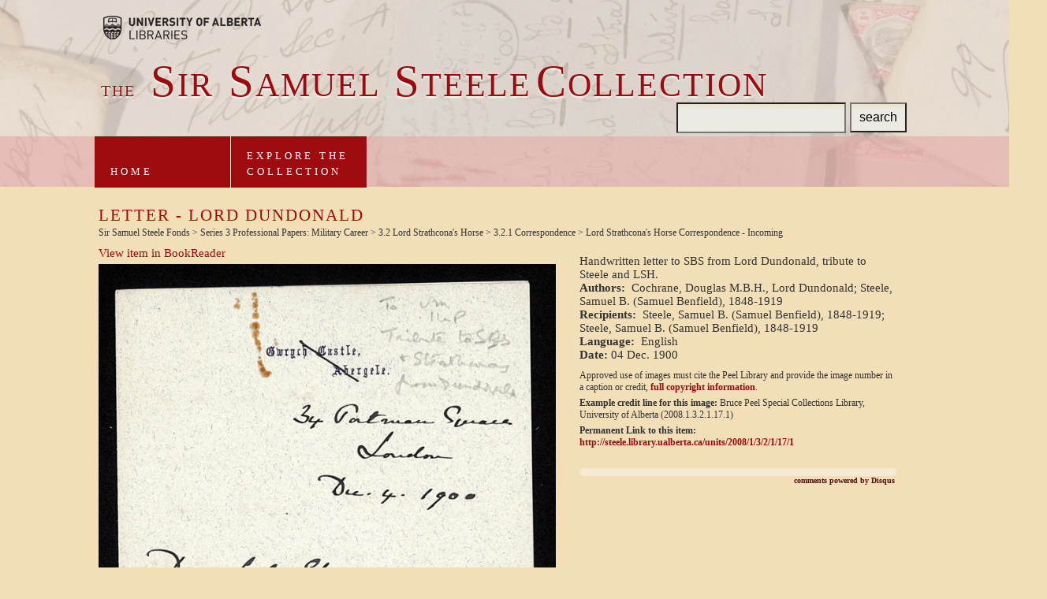

--- FILE ---
content_type: text/html;charset=utf-8
request_url: https://steele.library.ualberta.ca/units/2008/1/3/2/1/17/1
body_size: 9649
content:
<!DOCTYPE html PUBLIC "-//W3C//DTD HTML 4.01//EN">
<html><!--
				x: 4998
				max: 10000
				count: 8
				collpad: 4998
				seed: 4998
				coll-index: 4
				photoclass: photo-04-->
<head>
<META http-equiv="Content-Type" content="text/html; charset=UTF-8">
<title>
					Sir Sam Steele Collection
				</title>
<link href="https://www.library.ualberta.ca/favicon.ico" rel="SHORTCUT ICON">
<link media="screen, projection" type="text/css" href="/-/css/screen/main_2012-09-04.css" rel="stylesheet">
<!--[if IE]>
	<link rel="stylesheet" href="/-/css/screen/patches/win-ie-all.css" type="text/css" media="screen, projection" />
<![endif]-->
<!--[if IE 7]>
	<link rel="stylesheet" href="/-/css/screen/patches/win-ie7.css" type="text/css" media="screen, projection" />
<![endif]-->
<!--[if lt IE 7]>
	<link rel="stylesheet" href="/-/css/screen/patches/win-ie-old.css" type="text/css" media="screen, projection" />
<![endif]-->
<script src="/-/js/jquery-1.4.2.min.js" type="text/javascript"></script><script src="/-/js/jquery-functions_2009-10-16.js" type="text/javascript"></script><script src="/-/js/jquery.cookie.js" type="text/javascript"></script>
<link media="print" type="text/css" href="/-/css/print/main.css" rel="stylesheet">
<!--mountDirectory: -->
<script type="text/javascript" language="JavaScript">
					function clearInput(i) {
						if (i.value == i.defaultValue)
							i.value = ""
					} 
				</script>
<!--[if lt IE 7]>
				<script language="JavaScript" type="text/javascript">
					$(document).ready(function(){
						$(".googlemap").addClass("active");
					});
					$(document).ready(function(){
						$(".googlemap h4").click(function() {
							$(this).parent().addClass("active");
						});
					});
				</script>
				<![endif]-->
<meta content="KquLbOFblz1Bngv6H39KBRh9QOgfe1R/aWk844BrahU=" name="verify-v1">
<meta content="YmcVIt2YXtQUjgr9CFt/6lb0IDbse9U8+6kZtKEzkEE=" name="verify-v1">
<meta content="DB308DBCAC7CC33E7B37CB8BFCA3BD67" name="msvalidate.01">
<META content="dd49d87e4fbf94f5" name="y_key">
<link href="/syndication/news.rss2.xml" title="Samuel Steele RSS Feed" type="application/rss+xml" rel="alternate">
<link href="/syndication/news.atom.xml" title="Samuel Steele Atom Feed" type="application/atom+xml" rel="alternate">
<script type="text/javascript">

  var _gaq = _gaq || [];
  _gaq.push(['_setAccount', 'UA-12694196-5']);
  _gaq.push(['_trackPageview']);

  (function() {
    var ga = document.createElement('script'); ga.type = 'text/javascript'; ga.async = true;
    ga.src = ('https:' == document.location.protocol ? 'https://ssl' : 'http://www') + '.google-analytics.com/ga.js';
    var s = document.getElementsByTagName('script')[0]; s.parentNode.insertBefore(ga, s);
  })();

</script><script type="text/javascript">
  var _paq = _paq || [];
  _paq.push(["setDomains", ["*.steele.library.ualberta.ca"]]);
  _paq.push(['trackPageView']);
  _paq.push(['enableLinkTracking']);
  (function() {
    var u="//analytics.library.ualberta.ca/piwik/";
    _paq.push(['setTrackerUrl', u+'piwik.php']);
    _paq.push(['setSiteId', '5']);
    var d=document, g=d.createElement('script'), s=d.getElementsByTagName('script')[0];
    g.type='text/javascript'; g.async=true; g.defer=true; g.src=u+'piwik.js'; s.parentNode.insertBefore(g,s);
  })();
</script>
<noscript>
<p>
<img alt="" style="border:0;" src="//analytics.library.ualberta.ca/piwik/piwik.php?idsite=9"></p>
</noscript>
</head>
<body class=" photo-04 lang-" id="">
<!--header start-->
<div id="headerBG">
<div id="header">
<h1>
		
				
<a href="/" class="main-title"><span class="small">the</span> <span class="case">S</span>ir <span class="case"> S</span>amuel <span class="case"> S</span>teele<span class="case">C</span>ollection</a>	
		
			
</h1>
<div class="main-search"> 
			  
<form action="/result.html" method="GET">
		
  		        
<input type="text" name="q" id="q" class="keywords">
  		        <input type="hidden" name="field" value="text">
  		        <input type="submit" value="search" class="main-search-button">
  		    
</form>
 
		    
</div>
<a href="https://www.library.ualberta.ca/" class="university-logo">
				Brought to you by the University of Alberta Libraries
			</a>
<ul id="main-nav" class="mod">
				
<li class="nav-home">
					
<a href="/index.html" class="tab1">Home</a>
				
</li>				
				
<li class="nav-explore">
					
<a href="/explore" class="tab3" id="mainlink">Explore the<br>Collection</a>
				
</li>
				
			
</ul>
</div>
</div>
<!--header end-->
<div id="mainContainer">
<div id="mainCol">
<div class="item-wrap">
<h2>Letter - Lord Dundonald</h2>
<p class="breadcrumbs">Sir Samuel Steele Fonds &gt; Series 3 Professional Papers: Military Career &gt; 3.2 Lord Strathcona's Horse &gt; 3.2.1 Correspondence &gt; Lord Strathcona's Horse Correspondence - Incoming</p>
<div class="item-img">
<p class="br-view">
<a href="/br/2008/1/3/2/1/17/1" target="_blank"> View item in
                                                  BookReader</a>
</p>
<a target="_blank" href="/br/2008/1/3/2/1/17/1"><img src="/www/2008/1/3/2/1/17/1/feature-full.jpg"></a>
</div>
<div class="metadata">
<p>Handwritten letter to SBS from Lord Dundonald, tribute to Steele and LSH.</p>
<p>
<strong>Authors:</strong>&nbsp; Cochrane, Douglas M.B.H., Lord Dundonald; Steele, Samuel B. (Samuel Benfield), 1848-1919</p>
<p>
<strong>Recipients:</strong>&nbsp; Steele, Samuel B. (Samuel Benfield), 1848-1919; Steele, Samuel B. (Samuel Benfield), 1848-1919</p>
<p>
<strong>Language:</strong>&nbsp; English</p>
<p>
<strong>Date: </strong>04 Dec. 1900</p>
<div class="citation">
<p>Approved use of images must cite the Peel Library and
                                                provide the image number in a caption or credit, <a href="/contact">full copyright
                                                information</a>.</p>
<p>
<strong>Example credit line for this image:</strong>
                                                Bruce Peel Special Collections Library, University
                                                of Alberta (2008.1.3.2.1.17.1)</p>
<p>
<strong>Permanent Link to this item:</strong>
<br>
<a href="http://steele.library.ualberta.ca/units/2008/1/3/2/1/17/1">http://steele.library.ualberta.ca/units/2008/1/3/2/1/17/1</a>
</p>
</div>
<div id="disqus_thread"></div>
<script type="text/javascript">
						    /* * * CONFIGURATION VARIABLES: EDIT BEFORE PASTING INTO YOUR WEBPAGE * * */
						    var disqus_shortname = 'steeledev'; // required: replace example with your forum shortname

						    // The following are highly recommended additional parameters. Remove the slashes in front to use.
						    var disqus_identifier = '2008.1.3.2.1.17.1';
						    var disqus_url = 'http://steele.library.ualberta.ca/units/2008/1/3/2/1/17/1';
							var disqus_title = 'Letter - Lord Dundonald';
							
						    /* * * DON'T EDIT BELOW THIS LINE * * */
						    (function() {
						        var dsq = document.createElement('script'); dsq.type = 'text/javascript'; dsq.async = true;
						        dsq.src = 'http://' + disqus_shortname + '.disqus.com/embed.js';
						        (document.getElementsByTagName('head')[0] || document.getElementsByTagName('body')[0]).appendChild(dsq);
						    })();
						</script>
<noscript>Please enable JavaScript to view the <a href="http://disqus.com/?ref_noscript">comments
                                                powered by Disqus.</a>
</noscript>
<a class="dsq-brlink" href="http://disqus.com">comments
                                            powered by <span class="logo-disqus">Disqus</span></a>
</div>
</div>
</div>
</div>
<div id="footerBG">
<div id="footer">


<div class="foot">
	
<p>The University of Alberta Library is committed to collecting and preserving print materials relating to Canadian history and life, especially relating to the prairie provinces. Visit the <a href="https://bpsc.library.ualberta.ca/">Bruce Peel Special Collections website</a> for information on using print materials in the Steele Collection and in other related collections. The University of Alberta Library is equally committed to furthering knowledge through digitization, digital preservation, and digital repositories. We are pleased to offer digital access to a portion of the Steele Collection here. Visit our  <a href="https://www.library.ualberta.ca/digital-initiatives">Digital Initiatives site</a> for more information.</p>
	
<p>The generous support of our donors helps the University of Alberta Library acquire exceptional collections and resources for our students and faculty, as well as for the wider communities we serve. We would like to thank the following donors and partners for their generous support and involvement in the repatriation of the Sir Samuel Steele Collection.</p>
	
	
<ul>	
		
<li>
<h2>Government Sponsors</h2>
</li>
		
<li>Government of Canada, Canadian Heritage</li>
		
<li>Government of Alberta</li>
	
</ul>
	
<ul>
		
<li>
<h2>Supporting Donors</h2>
</li>
		
<li>Nexen Inc.</li>
		
<li>Mr Richard Bonnycastle</li>
		
<li>Hon. Col. Sandy Mactaggart</li>
		
<li>Hon. Col. Stanley &amp; Mrs Lorraine Milner</li>
		
<li>Mrs Margaret Southern</li>
		
<li>Mr Ralph &amp; Mrs Gay Young</li>
		
<li>Gale Cengage Learning</li>
	
</ul>
	
<ul>
		
<li>
<h2>Partners</h2>
</li>
		
<li>Glenbow Museum</li>
	
</ul>
	
	
<p class="bottom">We wish to thank Mr Cameron Treleaven of Aquila Books in Calgary, Alberta for his invaluable assistance.</p>
	
<p class="bottom2">
<a href="https://library.ualberta.ca/about-us/policies/privacy-policy/">Privacy Policy</a>
</p>
	

</div>
	

</div>
<!--end #footer-->
</div>
</body>
</html>


--- FILE ---
content_type: text/css
request_url: https://steele.library.ualberta.ca/-/css/screen/core_2012-09-04.css
body_size: 54663
content:
/*-  SELF-CLEARING FLOATS
----------------------------------------------------------------------*/
.mod:after,
div#subCol ul.link-list li:after,
div#mainContainer:after,
div#mainBG:after,
body.search-advanced div#mainCol:after,
body.search-advanced div#mainCol form.keyword-search div.form-section:after,
ol.result-grid:after {
	content: ".";
	display: block;
	height: 0;
	clear: both;
	visibility: hidden;

}

/*-  BASE STYLES
----------------------------------------------------------------------*/
body {
	background: #FBF7E7;
	color: #333;
	font: normal 62.5% "Lucida Grande", Verdana, Geneva, Helvetica, Arial, sans-serif;
	margin: 0;
	padding: 0;
}

abbr,
acronym {
	cursor: help;
}

input.text,
textarea {
	border: 1px solid #7C7C7C;
	border-color: #7C7C7C #7C7C7C #C3C3C3 #C3C3C3;
}

a, a:active {
	color: #9e0b0f;
	font-weight: bold;
	text-decoration: none;
}
a:hover{
	color:#52100D;
}
div#headerBG {
	background: #FBF7E7 url(../../img/bg_header.jpg) repeat-x 50% 0;
}
div#header {
	position: relative;
	width: 932px;
	margin: 0 auto;
	padding: 178px 20px 0;
	background-position: 100% 0;
	background-repeat: no-repeat;
}

/*
	Individual header images
*/
body.photo-01 div#header {
	background-image: url(../../img/header-photos/01.jpg);
}

body.photo-02 div#header {
	background-image: url(../../img/header-photos/02.jpg);
}

body.photo-03 div#header {
	background-image: url(../../img/header-photos/03.jpg);
}

body.photo-04 div#header {
	background-image: url(../../img/header-photos/04.jpg);
}

body.photo-05 div#header {
	background-image: url(../../img/header-photos/05.jpg);
}

body.photo-06 div#header {
	background-image: url(../../img/header-photos/06.jpg);
}

body.photo-07 div#header {
	background-image: url(../../img/header-photos/07.jpg);
}

body.photo-08 div#header {
	background-image: url(../../img/header-photos/08.jpg);
}


h1 {
	position: absolute;
	top: 108px;
	left: 28px;
	width: 1200px;
	height: 55px;
	background: url(https://sites.library.ualberta.ca/wp-content/uploads/2020/10/ual.png) no-repeat;
    	background-size: 200px;
}

/* removed by Natasha for Steele site

h1 a {
	display: block;
	text-indent: -1000em;
}

*/

h1 a.peelLink {
	position: absolute;
	top: 0;
	left: 0;
	height: 40px;
	width: 450px;
}


a.university-logo {
	display: block;
	position: absolute;
	top: 20px;
	left: 31px;
	height: 30px;
	width: 200px;
	text-indent: -1000em;
	background: url(../../img/ua_logo.png) no-repeat;
}
a.donation-button {
	display: block;
	position: absolute;
	top: 20px;
	right: 25px;
}
div.main-search{
	position: absolute;
	top: 130px;
	right: 25px;
}
a.ex{
	right:250px;
}
a.xmpie{
	background-color:#FFF;
	display:block;
	padding:10px;
	font-size:13px;
	line-height:20px;
	margin:5px;
}
a.donation-button{
 background-color: #8c9cbf;
  background-image: -webkit-gradient(linear, left top, left bottom, color-stop(0%, #8c9cbf), color-stop(50%, #546a9e), color-stop(50%, #36518f), color-stop(100%, #3d5691));
  background-image: -webkit-linear-gradient(top, #8c9cbf 0%, #546a9e 50%, #36518f 50%, #3d5691 100%);
  background-image: -moz-linear-gradient(top, #8c9cbf 0%, #546a9e 50%, #36518f 50%, #3d5691 100%);
  background-image: -ms-linear-gradient(top, #8c9cbf 0%, #546a9e 50%, #36518f 50%, #3d5691 100%);
  background-image: -o-linear-gradient(top, #8c9cbf 0%, #546a9e 50%, #36518f 50%, #3d5691 100%);
  background-image: linear-gradient(top, #8c9cbf 0%, #546a9e 50%, #36518f 50%, #3d5691 100%);
  border: 1px solid #172d6e;
  border-bottom: 1px solid #0e1d45;
  -webkit-border-radius: 5px;
  -moz-border-radius: 5px;
  -ms-border-radius: 5px;
  -o-border-radius: 5px;
  border-radius: 5px;
  -webkit-box-shadow: inset 0 1px 0 0 #b1b9cb;
  -moz-box-shadow: inset 0 1px 0 0 #b1b9cb;
  box-shadow: inset 0 1px 0 0 #b1b9cb;
  color: #fff;
  font: bold 14px "helvetica neue", helvetica, arial, sans-serif;
  padding: 8px;
  text-decoration: none;
  text-align: center;
  text-shadow: 0 -1px 1px #000f4d;
  
}
a.donation-button:hover{
 background-color: #7f8dad;
    background-image: -webkit-gradient(linear, left top, left bottom, color-stop(0%, #7f8dad), color-stop(50%, #4a5e8c), color-stop(50%, #2f477d), color-stop(100%, #364c80));
    background-image: -webkit-linear-gradient(top, #7f8dad 0%, #4a5e8c 50%, #2f477d 50%, #364c80 100%);
    background-image: -moz-linear-gradient(top, #7f8dad 0%, #4a5e8c 50%, #2f477d 50%, #364c80 100%);
    background-image: -ms-linear-gradient(top, #7f8dad 0%, #4a5e8c 50%, #2f477d 50%, #364c80 100%);
    background-image: -o-linear-gradient(top, #7f8dad 0%, #4a5e8c 50%, #2f477d 50%, #364c80 100%);
    background-image: linear-gradient(top, #7f8dad 0%, #4a5e8c 50%, #2f477d 50%, #364c80 100%);
    cursor: pointer;
}
a.donation-button:active{
  -webkit-box-shadow: inset 0 0 20px 0 #1d2845, 0 1px 0 white;
    -moz-box-shadow: inset 0 0 20px 0 #1d2845, 0 1px 0 white;
    box-shadow: inset 0 0 20px 0 #1d2845, 0 1px 0 white;
}

p.select-language {
	position: absolute;
	top: 23px;
	right: 20px;
	color: #036;
	font: bold 11px Georgia, "Times New Roman", Times, serif;
}

p.select-language a {
	padding: 0 3px;
	color: #036;
}

form.keyword-search {
	position: absolute;
	top: 144px;
	right: 20px;
}

div#subCol form.keyword-search {
	position: static;
	margin: 28px 22px 20px;
}

body.recorditem div.the-item form.keyword-search {
	position: static;
	margin: 28px 0 20px;
	padding: 12px 20px;
	font: bold italic 10px Georgia, "Times New Roman", Times, serif;
	color: #000;
	background: #d7d7bc;
	border-top: 1px solid #b8b8b8;
}

body.newspaper div#mainCol form.keyword-search {
	position: static;
	margin: 20px 20px 30px;
	padding: 12px 20px;
	font: bold italic 10px Georgia, "Times New Roman", Times, serif;
	color: #000;
	background: #d7d7bc;
	border-top: 1px solid #b8b8b8;
}

body.newspaper-by-date div#mainCol form.keyword-search {
	position: static;
	margin: 28px 20px;
	font: bold italic 10px Georgia, "Times New Roman", Times, serif;
	color: #000;
}

body.search-advanced div#mainCol form.keyword-search {
	position: static;
	float: left;
	width: 55%;
	margin: -27px 20px 0;
}

body.search-advanced div#mainCol form.keyword-search div.prime-field {
	margin: 28px 0 0;
	padding: 12px 20px;
	text-indent: 0;
	font: bold italic 10px Georgia, "Times New Roman", Times, serif;
	color: #000;
	background: #d7d7bc;
	border-top: 1px solid #b8b8b8;
	border-bottom: 0;
}

body.search-advanced div#mainCol form.keyword-search div.form-section {
	padding: 20px 0;
	border-bottom: 1px solid #d7d7bc;
}

body.search-advanced div#mainCol form.keyword-search div.form-section label.major {
	float: left;
	width: 100px;
	margin-right: 20px;
	padding-top: 3px;
	text-align: right;
	font-weight: bold;
}

body.search-advanced div#mainCol form.keyword-search div.form-section p {
	float: left;
	line-height: 18px;
}

body.search-advanced div#mainCol form.keyword-search div.form-section p label {
	display: block;
	margin-bottom: 3px;
	color: #333;
}

body.search-advanced div#mainCol form.keyword-search div.form-section p span {
	font-size: 11px;
	color: #294868;
}

body.search-advanced div#mainCol form.keyword-search p.buttons {
	padding: 20px 0 20px 120px;
	border-bottom: 1px solid #d7d7bc;
}

form.keyword-search h4 {
	margin-bottom: 4px;
	font: bold italic 10px Georgia, "Times New Roman", Times, serif;
}

form.keyword-search div.prime-field h4 {
	display: inline;
}

form.keyword-search input.keywords {
	width: 168px;
	vertical-align: middle;
}

body.recorditem div.the-item form.keyword-search input.keywords,
body.newspaper div#mainCol form.keyword-search input.keywords,
body.newspaper-by-date div#mainCol form.keyword-search input.keywords {
	margin-left: 10px;
}

body.search-advanced div#mainCol form.keyword-search div.prime-field input.keywords {
	width: 285px;
	margin: 0 10px;
}

form.keyword-search select {
	vertical-align: middle;
	margin-left: 6px;
}

/* modified pbinkley 2009-02-03 to provide help button: add span.submit */
form.keyword-search input.submit, form.keyword-search span.submit, div.reader-link input.submit, div.reader-link span.submit  {
	width: 71px;
	height: 22px;
	vertical-align: middle;
	margin-left: 4px;
	font: bold italic 11px/11px Georgia, "Times New Roman", Times, serif;
	color: #fff;
	text-align: center;
	background: url(../../img/bg_button.gif) no-repeat;
	border: 0;
}
form.keyword-search span.submit, div.reader-link span.submit {
width: 30px;
padding: 3px 8px 3px 8px;
}

ul#main-nav li{
	display: block;
	float: left;
	min-width: 115px;
}
ul#main-nav li.nav-contactez, ul#main-nav li.nav-contactez a {
	min-width: 101px;
}

ul#main-nav li a {
	display: block;
	min-width: 89px;
	min-height: 13px;
	padding: 28px 13px 10px;
	color: #f0e2b1;
	font: bold 11px/13px 'Lucida Grande', verdana, sans-serif;
	background: url(../../img/bg_mainNav.gif) no-repeat;
}

body.lang-fr ul#main-nav li.nav-peel a,
ul#main-nav li.nav-resources a {
	min-height: 26px;
	padding-top: 15px;
}
/* added pbinkley, 2008-07-30 - two-line tabs need this */
body ul#main-nav li.nav-about a, body ul#main-nav li.nav-explore a, body ul#main-nav li.nav-related a{
	min-height: 26px;
	padding-top: 15px;
}
body.lang-en ul#main-nav li.nav-images a {
	min-height: 26px;
	padding-top: 15px;
}
body.lang-en ul#main-nav li.nav-bibliographie a {
	min-height: 26px;
	padding-top: 15px;
}
body.lang-en ul#main-nav li.nav-newspaper a {
	min-height: 26px;
	padding-top: 15px;
}
body.lang-en ul#main-nav li.nav-collections a {
	min-height: 26px;
	padding-top: 15px;
}

body.lang-en ul#main-nav li.nav-news a {
	min-height: 26px;
	padding-top: 15px;
}
ul#main-nav li a:hover {
	background: url(../../img/bg_mainNav_hover.gif) no-repeat;
}

ul#main-nav li.active a {
	color: #4e2424;
	background: url(../../img/bg_mainNav_active.gif) no-repeat;
}

ul#main-nav li a.tab1 {
	background-position: 0 0;
}

ul#main-nav li a.tab2 {
	background-position: -115px 0;
}

ul#main-nav li a.tab3 {
	background-position: -230px 0;
}

ul#main-nav li a.tab4 {
	background-position: -345px 0;
}

ul#main-nav li a.tab5 {
	background-position: -460px 0;
}

ul#main-nav li a.tab6 {
	background-position: -575px 0;
}

ul#main-nav li a.tab7 {
	background-position: -690px 0;
}

ul#main-nav li a.tab8 {

	background-position: 100% 0;
}

div#mainContainer {
	position: relative;
	height: 100%;
	margin:auto;
	padding: 21px 20px 21px;
}

div#mainContainer div#gradient-top {
	position: absolute;
	top: 0;
	left: 0;
	width: 100%;
	height: 21px;
	background: url(../../img/bg_gradient_top.png);
}

div#mainContainer div#gradient-bottom {
	position: absolute;
	bottom: 0;
	left: 0;
	width: 100%;
	height: 21px;
	background: url(../../img/bg_gradient_bottom.png);
}

div#mainBG {
	background: #eaeadb url(../../img/bg_subCol.jpg) 100% repeat-y;
}

body.hitlist div#mainBG {
	background: #eaeadb url(../../img/bg_subCol_wide.jpg) 100% repeat-y;
}

div#mainWrapper {
	display: inline;
	float: left;
	margin-right: -358px;
	width: 100%;
}

body.hitlist div#mainWrapper {
	margin-right: -358px;
}

body.recorditem div#mainWrapper,
body.search-advanced div#mainWrapper,
body.newspaper div#mainWrapper,
body.newspaper-by-date div#mainWrapper {
	margin-right: 0;
}


body.hitlist div#mainCol {
	margin-right: 358px;
}

body.recorditem div#mainCol,
body.search-advanced div#mainCol,
body.newspaper div#mainCol {
	margin-right: 0;
	padding-right: 20px;
	background: #eaeadb;
}

body.newspaper-by-date div#mainCol {
	margin-right: 0;
	padding-right: 17px;
	background: #eaeadb;
}


/* end of insertion */

div#mainCol ul.breadcrumbs {
	margin: 0 21px 18px;
	padding-top: 22px;
}

div#mainCol ul.breadcrumbs li {
	display: inline;
}

div#mainCol ul.breadcrumbs li a {
	padding: 0 3px;
	font-weight: normal;
	color: #333;
}

div#mainCol ul.breadcrumbs li:first-child a {
	padding-left: 0;
}

div#mainCol h2 {
	margin: 0 21px 26px;
	font: normal 30px georgia;
	color: #2e2e1e;
}

body.newspaper div#mainCol h2 {
	margin-bottom: 10px;
}

div#mainCol h3 {
	margin: 12px 21px 7px 0;
	font: bold 15px georgia;
}

div#mainCol h4 {
	margin: 12px 21px 7px 0;
}

div#mainCol div.article-content {
	margin: 0 21px 26px;
	font: normal 13px/18px georgia;
}

div#mainCol div.article-content p.inset-image {
	float: right;
	margin: 0 0 34px 34px;
	text-align: center;
}

div#mainCol div.article-content p {
	margin-bottom: 10px;
}

div#mainCol div.article-content p.inset-image img {
	display: block;
	margin-bottom: 4px;
	border: 6px solid #fff;
}

div#mainCol div.article-content ul, div#mainCol div.article-content ol {
	margin-bottom: 10px;
}

div#mainCol div.article-content ul li {
	list-style-type: disc;
	margin: 0 57px 5px;
}

div#mainCol div.article-content ol li {
	margin: 0 40px 5px;
}

div#mainCol div.article-content blockquote {
	margin: 0 0 10px 56px;
	font-style: italic;
	line-height: 23px;
}

div#mainCol div.article-content q {
	display: block;
	margin-bottom: 10px;
}

div#mainCol p.hits-found {
	margin: 0 21px 3px;
	font-size: 14px;
}

div#mainCol p.query-submitted {
	margin: 0 21px 15px;
}

/* modified by pbinkley, 2008-08-08: instead of p.result-count, just specify .result-count, so 
can apply to form in browse page */
div#mainCol .result-count {
	margin: 0 21px 19px;
	padding: 5px 11px;
	border: 1px solid #b8b8b8;
}

div#mainCol .result-count a {
	font-weight: normal;
}

div#mainCol div.hitlist-results {
	margin: 0 18px 14px 11px;
}

div#mainCol div.hitlist-results ol {
	margin-left: 18px;
	list-style-type: decimal;
	font: bold 13px/21px Georgia, "Times New Roman", Times, serif;
	color: #413f31;
}

div#mainCol div.hitlist-results ol li {
	margin-bottom: 20px;
	padding-left: 30px;
	text-indent: -30px;
}

li.result {
	clear: both;
}

li.result dt img {
	float: right;
	margin: 0 0 12px 12px;
}

li.result dd img {
	margin: 12px 0;
	padding: 8px;
	background: #fff;
	border: 1px solid #b8b8b8;
}

li.result dd {
	font-weight: normal;
	font-size: 11px;
	margin-left: 30px;
}

li.result dd.by {
	font-weight: bold;
}

/* added by pbinkley, 2009-04-15 */
li.result dd.articletitle {
	font: bold 13px/21px Georgia, "Times New Roman", Times, serif;
	color: #413f31;
	border: 1px solid black;
	background: #fff;
	padding: 1em;
   margin: 1em;
}
li.result dd.articletitle a {
	font: bold 13px/21px Georgia, "Times New Roman", Times, serif;
	color: #413f31;
   margin-left: 2em;
}

li.result dd.results {
	font-family: "Lucida Grande", Verdana, Geneva, Helvetica, Arial, sans-serif;
}

li.result dd a {
	font-weight: normal;
	color: #294868;
}

li.result dd cite,
li.result dd i {
	font-style: normal;
	font-weight: normal;
}

ol.result-list li dl.mounted {
   margin-right: 135px;
}

/* grid layout */

ol.result-grid {
    list-style: none;
    display: inline;
}
div#mainCol div.hitlist-results ol.result-grid li {
	margin-bottom: 20px;
   padding-left:5px;
   text-indent:-5px;
}
ol.result-grid li.result {
    list-style-type: none;
    float: left;
    width: 225px;
    height: 300px;
    padding: 5px;
    clear: none;
    border: 1px solid black;
    text-align: center;
    margin-right: 3px;
}
ol.result-grid li dl  {
   text-align: left;
   margin: 0px 5px;
}
ol.result-grid li.result dd {
	margin-left: 5px;
}

ol.result-grid li a img.thumbImage {
   max-width: 200px;
}

div#mainCol div.welcome {
	min-height: 117px;
	margin-bottom: 17px;
	background: url(../../img/bg_peel.jpg) 0 100% no-repeat;
}
a.exhibitint{
	font-style:italic;
	color:#012778;
}
a.exhibitint:hover{
	color:#000;
}
a.exhibit-button{
	background-color:#efe8d9;
	padding:1px 10px;
	display:block;
	width:280px;
	margin-left:60px;
	margin-bottom:20px;
	float:left;
	text-align:center;
	text-transform:uppercase;
	font-size:14px;
	letter-spacing:2px;
}
a.exhibit-button:hover{
	background-color:#efe4ca;
}

div#mainCol div.welcome p.photo {
	float: right;
	margin: 16px 22px 16px 35px;
	font: bold italic 11px 'Century Schoolbook', 'Franklin Gothic', Georgia, "Times New Roman", Times, serif;
	color: #cfa7a7;
	text-align: center;
}

div#mainCol div.welcome p.photo img {
	display: block;
	margin-bottom: 8px;
	border: 4px solid #9e7373;
}

div#mainCol div.welcome p.welcome-text {
	padding: 30px;
	color: #eaeadb;
	font: normal 18px 'Century Schoolbook', Georgia, "Times New Roman", Times, serif;
}

div#mainCol div.welcome p.welcome-text a {
	white-space: nowrap;
	padding-left: 10px;
	font-size: 12px;
	font-style: italic;
	color: #eaeadb;
}

div#mainCol div.feature {
	margin: 20px 20px 30px;
}

div#mainCol div.feature img {
	float: left;
	display: block;
	margin-right: 17px;
	 border: 8px solid #fff;
}

div#mainCol div.feature h2 {
	margin: 0 0 14px;
	font: bold 18px Georgia, "Times New Roman", Times, serif;
}

div#mainCol div.feature p {
	margin-bottom: 15px;
	font: normal 14px Georgia, "Times New Roman", Times, serif;
}

div#mainCol div.feature p a {
	font: bold italic 10px Georgia, "Times New Roman", Times, serif;
}

div#mainCol div.news-box {
	float: left;
	width: 49%;
	border-right: 1px solid #ada792;
}

div#mainCol div.news-box h2{
	min-height: 11px;
	margin: 0 20px 18px;
	padding: 13px 16px 10px;
	font: bold 10px 'Lucida Grande', verdana, sans-serif;
	background: #cecdc0 url(../../img/bg_news-updates.gif) 0 0 repeat-x;
}

div#mainCol div.news-box h2 a {
	color: #302e1f
}

div#mainCol div.news-box h3 {
	margin: 0 20px 3px;
	font: bold 11px Georgia, "Times New Roman", Times, serif;
}

div#mainCol div.news-box p {
	margin: 0 20px 17px;
	font: normal 11px Georgia, "Times New Roman", Times, serif;
}

div#mainCol div.news-box p i {
	display: block;
	margin-top: 3px;
	color: #666;
	font: normal 10px 'Lucida Grande', verdana, sans-serif;
}

div#mainCol div.news-box p.news-link {
	text-align: right;
	font: bold italic 10px Georgia, "Times New Roman", Times, serif;
}

div#mainCol div.news-box p.news-link a {
	color: #294868;
}

div#mainCol div.subfeature-box {
	float: right;
	width: 50%;
}

div#mainCol div.subfeature-box div.subfeature {
	margin-bottom: 15px;
}

div#mainCol div.subfeature-box div.subfeature img {
	display: block;
	float: left;
	margin: 0 17px;
	border: 5px solid #fff;
}

div#mainCol div.subfeature-box div.subfeature h2 {
	margin-bottom: 3px;
	font: bold 12px Georgia, "Times New Roman", Times, serif;
}

div#mainCol div.subfeature-box div.subfeature p {
	font: normal 12px Georgia, "Times New Roman", Times, serif;
}

div#mainCol div.subfeature-box p.features-link {
	text-align: right;
	font: bold italic 10px Georgia, "Times New Roman", Times, serif;
}

div#mainCol p.features-link {
	margin: 0 20px;
}

div#mainCol p.features-link a {
	color: #294868;
}

body.search-advanced ul.breadcrumbs,
body.newspaper ul.breadcrumbs,
body.recorditem ul.breadcrumbs {
	padding-bottom: 20px;
	border-bottom: 1px solid #b8b8b8;
}

body.recorditem img.the-document {
	float: right;
	display: block;
	margin-right: 20px;
}

div.the-item {
	margin-left: 20px;
	margin-right: 360px;
}

div#mainCol div.the-item h2 {
	margin: 0 20px 20px 0;
}

div.the-item dl {
	margin-right: 30px;
}

div.the-item dt,
div.the-item dd {
	margin-bottom: 12px;
	font: bold 13px/18px Georgia, "Times New Roman", Times, serif;
	color: #413f31;
}

div.the-item dd i {
	font-style: normal;
	font-weight: normal;
}

div.the-item dd.description,
div.the-item dd.subjects {
	font-weight: normal;
}

div.the-item dd ul {
	margin: 10px 37px;
	list-style-type: disc;
}

div.the-item div.item-links {
	padding: 20px;
	border: 1px solid #b8b8b8;
}

div#mainCol div.the-item div.item-links h3 {
	margin: 0 0 6px 0;
	font: bold 11px 'Lucida Grande', verdana, sans-serif;
}

div#mainCol div.the-item div.item-links ul {
	margin-bottom: 18px;
}

div#mainCol div.the-item div.item-links ul li {
	display: inline;
	line-height: 18px;
}

div#mainCol div.the-item div.item-links ul li a {
	padding-right: 2px;
	font-weight: normal;
}

body.paper div#mainCol h3,
body.newspaper-by-date div#mainCol h3 {
	margin: 0 20px 14px;
	color: #413f31;
}

div#mainCol ul.page-thumbnails {
	float: right;
	margin: 20px;
}

div#mainCol ul.page-thumbnails li {
	float: left;
}

div#mainCol ul.page-thumbnails li a {
	display: block;
	font: bold 12px Georgia, "Times New Roman", Times, serif;
}

div#mainCol ul.page-thumbnails li a img {
	display: block;
	margin-bottom: 10px;
	padding: 10px;
	background: #fff;
	border: 1px solid #ada792;
}

div#mainCol ul.page-thumbnails li.second-thumbnail a {
	text-align: right;
}

div#mainCol ul.page-thumbnails li.second-thumbnail a img {
	border-left: 0;
}

div#mainCol ul.page-thumbnails li.single-thumbnail a {
	text-align: center;
}

div#mainCol p.page-description {
	margin: 0 20px;
	color: #413f31;
	font: bold 11px/15px Georgia, "Times New Roman", Times, serif;
}

div#mainCol p.page-links {
	margin: 50px 20px 15px;
	color: #333;
}

div#mainCol p.page-links a {
	color: #294868;
	font-weight: normal;
	padding: 3px 5px;
}

div#mainCol p.page-links a.active {
	border: 1px solid #d7d7bc;
}

div#mainCol p.page-links a:first-child {
	margin-left: 8px;
}

body.altNewspaper div#mainCol p.page-links {
	margin-top: 20px;
	margin-right: 0;
}

body.altNewspaper div#mainCol p.page-links a {
	padding: 0;
}

body.altNewspaper div#mainCol p.page-links a:first-child {
	margin-left: 0;
}

div#mainCol div.newspaperTop {
	max-width: 69%;
}

body.newspaper div#mainCol div.newspaperTop h3 {
	margin-right: 0;
}

body.newspaper div#mainCol div.newspaperTop form.keyword-search {
	margin: 0 0 30px 20px;
}

div#mainCol div.newspaperTop p.page-description {
	margin: 0 0 0 20px;
}

/* added by pbinkley, 2008-08-05 */
div#mainCol div.newspaperTop p.printable {
	margin: 0 0 0 20px;
}
p.clip,p.clip_last {
	display:none;
}
/* end of insertion */
div#mainCol div.newspaperTop ul.breadcrumbs {
	margin-right: 0;
}

div#mainCol p.the-page {
	text-align: center;
}

body.altNewspaper div#mainCol p.the-page {
	width: 69%;
	padding-left: 20px;
}


div#mainCol ul.year-links {
	margin: 0 0 25px 20px;
}

div#mainCol ul.year-links li {
	float: left;
	min-width: 87px;
	margin: 0 3px 3px 0;
	padding: 30px 0 20px;
	color: #aaa;
	font: bold 18px Georgia, "Times New Roman", Times, serif;
	text-align: center;
	background: #f3f3e7;
}

div#mainCol ul.year-links li a {
	
}

div#mainCol table.month-links {
	width: 90%;
	margin: 0 0 25px 20px;
}

div#mainCol table.month-links td {
	min-height: 108px;
	border-right: 3px solid #eaeadb;
	border-bottom: 3px solid #eaeadb;
	padding: 11px 13px;
	color: #333;
	font: bold 14px Georgia, "Times New Roman", Times, serif;
	background: #f3f3e7;
}

div#mainCol table.month-links td ul {
	margin: 10px 10px 10px 0;
}

div#mainCol table.month-links td ul li {
	float: none;
	min-width: inherit;
	min-height: 0;
	margin: 0 0 7px;
	padding: 0;
	font: bold 10px 'Lucida Grande', verdana, sans-serif;
	background: transparent;
}

div#mainCol div.search-info {
	float: left;
	width: 38%;
	margin-left: 10px;
}

div#mainCol div.search-info div.sample-searches {
	margin-bottom: 30px;
	padding: 20px;
	background: #cacab5
}

div#mainCol div.search-info h4 {
	margin: 0 0 20px;
	font: bold 17px georgia;
}

div#mainCol div.search-info dt {
	display: block;
	float: left;
	width: 85px;
	margin: 0 20px 14px 0;
	text-align: right;
}

	body.lang-fr div#mainCol div.search-info dt {
		width: 125px;
	}

div#mainCol div.search-info dd {
	display: block;
	margin: 0 20px 14px 0;
	padding-left: 115px;
}

	body.lang-fr div#mainCol div.search-info d2 {
		padding-left: 155px;
	}
	
div#mainCol div.search-info li {
	margin-bottom: 3px;
	font: bold 12px Georgia, "Times New Roman", Times, serif;
}


/* SUBCOL */

div#subCol {
	float: right;
	width: 242px;
	margin: 0;
	background: #eaeadb url(../../img/bg_subCol.jpg) 100% repeat-y;
}

body.hitlist div#subCol {
	width: 358px;
	background: #eaeadb url(../../img/bg_subCol_wide.jpg) 100% repeat-y;
}

div#subCol ul.link-tabs {
	height: 57px;
	width: 205px;
	margin: 21px 18px 0;
	background: url(../../img/bg_side-tabs.gif) 0 100% no-repeat;
}

div#subCol ul.link-tabs li {
	display: inline;
}

div#subCol ul.link-tabs li a {
	display: block;
	float: left;
	width: 105px;
	height: 19px;
	padding-top: 15px;
	color: #655426;
	background: url(../../img/bg_side-tab.gif) no-repeat;
	text-align: center;
}

div#subCol ul.link-tabs li a:hover {
	color: #eaeadb;
}

div#subCol ul.link-tabs li a.active {
	width: 100px;
	color: #eaeadb;
	background: url(../../img/bg_side-tab-active.gif) no-repeat;
}

div#subCol ul.link-list {
	margin: 0 18px;
}

div#subCol ul#list2 {
	display: none;
}

div#subCol ul.link-list li {
	margin-bottom: 21px;
}

div#subCol ul.link-list li a {
	color: #413f31;
	font: bold 11px/13px georgia;
}

div#subCol ul.link-list li a img {
	display: block;
	float: left;
	margin-right: 12px;
	border: 1px solid #fff;
}

div#subCol h3 {
	margin: 0 0 12px 18px;
	font: bold 12px 'Century Schoolbook', 'Franklin Gothic Medium', Georgia, "Times New Roman", Times, serif;
}

div#subCol div.data-box {
	height: 9px;
	overflow: hidden;
	margin: 0 22px 20px;
	padding: 6px 5px 8px;
	border: 1px solid #878787;
}

div#subCol div.data-box h4 {
	cursor: pointer;
	margin-bottom: 5px;
	font-weight: normal;
	color: #294868;
	background: url(../../img/widget_arrow.gif) 100% 50% no-repeat;
}

div#subCol div.data-box.active {
	height: auto;
}

div#subCol div.data-box.active h4 {
	background: url(../../img/widget_arrow_down.gif) 100% 50% no-repeat;
}

div#subCol div.data-box ul {
	border-top: 1px solid #cbc4a9;
}

div#subCol div.data-box ul li {
	padding: 5px 2px;
	border-bottom: 1px solid #cbc4a9;
}

div#subCol div.data-box ul li a {
	font-weight: normal;
	color: #333;
}/* handle Google Map - added by pbinkley, 2009-09-07 */

div#subCol div.data-box div.GMapEZ {
    visibility: hidden;
}
div#subCol div.data-box.active div.GMapEZ {
        visibility: visible;
}


div#subCol table {
	width: 202px;
	margin: 0 18px 12px;
}

body.hitlist div#subCol table {
	width: auto;
}

div#subCol tr {
	border-bottom: 1px solid #c6bd94;
}

div#subCol th {
	padding: 2px 0;
	text-align: left;
	font-weight: normal;
}

div#subCol td {
	padding: 6px 0;
	text-align: right;
	font-weight: bold;
}

div#subCol tr:first-child th, div#subCol tr:first-child td {
	padding-top: 0;
}

div#footerBG {
	padding: 32px 0 5px;
	background: url(../../img/bg_footer.jpg) repeat-x;
}

div#footer {
	width: 932px;
	margin: 0 auto;
}

div#footer h3 {
	margin: 0 43px 4px;
	font: bold italic 11px Georgia, "Times New Roman", Times, serif;
}

div#footer ul.partners {
	margin: 0 0 13px 43px;
}

div#footer ul.partners li {
	display: block;
	float: left;
	height: 75px;
}

div#footer p.legal {
	margin: 0 0 0 19px;
	padding-top: 15px;
	font-size: 10px;
	line-height: 16px;
	border-top: 1px solid #b2ac97;
}

/* Additions by pbinkley */
/* animated icon to display while large images are loading - 
based on http://www.dynamixlabs.com/2008/01/17/a-quick-look-add-a-loading-icon-to-your-larger-images/ */
.load {
            background:url('/-/img/load.gif') no-repeat; 
            background-position: 10px 30px;
}
dd.subjects li span.title {
    font: bold 13px Georgia, "Times New Roman", Times, serif;
}
div.browse-block {
    width: 250px;
    margin: 0 2em 0 2em;
    float: left;
}
div.browse-block-line {
    border-right: 1px solid gray;
    border-left: 1px solid gray;
    padding: 0 2em 0 2em;
}
.browse-block form {
    float: right;
}
.browse-block ul {
  	font: 13px Georgia, "Times New Roman", Times, serif;
  	padding-left: 2em;
  	line-height: 125%;
  	clear:both;
}
.browse-block ul li {
    text-indent: -1em;
    margin-bottom: 3px;
}
.browse-block p {
  	font: italic 11px Georgia, "Times New Roman", Times, serif;
  	margin-top: 10px;
  	text-align: right;
}
.thumbImage {
    max-width: 125px;
}


/* ---------------------------------------------------------- */
/* Treeview styles for Postcards subject browse */


.level1 { 
font-size: 120%; 
font-weight: bold; 
} 
.tgmmenu { 
float: left; 
padding: 0px; 
border: 1px solid black; 
margin: 0 5px 5px 0; 
width: 290px; 
min-height: 100px; 
background: white;
}
      
      .tgmmenu li {
      font-size: 10pt;
      }
      .tgmmenu .label {
      font-size: 11pt;
      margin: 30px 5px;
      text-align: center;
      }
      ul.treeview a:link {color: #003366 !important}      /* unvisited link */
      ul.treeview a:visited {color: #663300 !important}  /* visited link */
      ul.treeview a:hover {color: #003366 !important; text-decoration: underline;}  /* mouse over link */
      ul.treeview a:active {color: #663300 !important}  /* selected link */     
      
/* ---------------------------------------------------------- */
/* Sponsor box added June 2010 */

#sponsorship  {
/* background-image:url(/-/img/bookplate_back.jpg); */
background-repeat:no-repeat;
width:30em;
height:160px;
font-family:Georgia, Serif;
margin: 1em 1em 1em 0em;
padding:0.5em 1em 1em 11.5em;
font-size:1.5em;
vertical-align:middle;
}
.sponsorgroup {
	font-style:italic;
	font-weight:700;
	color:#958000;
	padding:1em 0 0.5em 0;
}
.sponsor {
	width:31em;
	font-size:0.9em;
	line-height:1.5em;
}
.sponsorname{
	font-size:1.3em;
	font-weight:900;
	padding:0.25em 0 0 0;}
.sponsorbox {

}
/*styles added by nnunn for the Steele version of the Peele site*/
	body{
		background:url(../../img/steele-banner.jpg) top repeat-x #f2dfb8 !important;
		font-family:"ff-tisa-web-pro-1","ff-tisa-web-pro-2", "Times", serif;
	}
	h1{
		top:70px;
		background:none;
	}
	div#mainCol	h2{
			font-size:25px;
			text-transform:uppercase;
			color:#9d0a0e;
			font-weight:300;
			letter-spacing:5px;
			text-shadow: 0 2px 2px #f3dd91;
			margin:40px 0 10px 20px;
	}
	div#mainCol	h2.news{
		font-style:italic;
	}
	div#mainCol	h2 a{
		font-weight:200;
	}
	div#mainCol	h2.smaller-h2{
			font-size:16px;
			letter-spacing:2px;
			margin:10px
	}
	div#mainCol	h2.post-h2{
			font-size:18px;
			margin:20px 0 0 0;
	}
	h1 a.main-title{
		font-size:42px;
		text-transform:uppercase;
		color:#9e0b0f;
		font-weight:300;
		letter-spacing:2px;
		text-shadow: 0px 2px 2px #fff;
		font-family: "Copperplate", "sorts-mill-goudy-1","sorts-mill-goudy-2",serif;
	}
	@media only screen and (device-width: 768px) {
	 	h1 a.main-title{
			font-family:serif;
			font-size:43px;
		}
		#BRcontainer{
			width:1024px !important;
		}
	}
	h1 a.main-title:hover{
		text-shadow: 0px 2px 2px #f2dfb8;
	}
	h1 a span.case{
		font-size:57px;
		padding-left:6px;
	}
	h1 a span.small{
		font-size:20px;
	}
	div#mainCol h3.news-head{
		margin-left:45px;
		font-size:20px;
		text-transform:uppercase;
		color:#9d0a0e;
		font-weight:300;
		letter-spacing:3px;
		text-shadow: 0 2px 2px #f3dd91;
		float:left;
		padding:0 300px 0 10px;
		width:400px;
	}
	div#mainCol h3.news-head a{
		font-size:12px;
		letter-spacing:1px;
		text-transform:lowercase;
	}
	 div#mainCol ul.blog-list h2{
			font-size:15px;
			text-transform:uppercase;
			color:#9d0a0e;
			margin:5px 0 0 0;
			padding:0;
			letter-spacing:1px;
			font-weight:bold;
	}
	div#mainCol ul.blog-list h2 a{
			font-weight:bold;
	}
	div#mainCol div.article-content {
	margin: 0 21px 26px;
	font-family: "ff-tisa-web-pro-1","ff-tisa-web-pro-2", "Times", serif;
	font-size:15px;
	line-height:25px;
	}
	div#header {
	position: relative;
	width: 1040px;
}
	div#mainContainer{
		background-image:none;
		padding-top:0;
	}
	div#mainCol{
		width:1050px;
		margin:auto;
	}
	div#headerBG{
 		background:none;
		}
	div#header{
		background-image:none !important;
		padding-top:173px;
	}
	ul#main-nav li{
		width:172px;
		border-right:1px solid #f5e8c9;
	}	
	ul#main-nav li a{
		background-image:none;
		background-color:#9e0b0f;
		color:#fff;
		padding:15px 20px 10px 20px;
		font-size:13px;
		font-weight:normal;
		letter-spacing:0.3em;
		line-height:20px;
		text-transform:uppercase;
		font-family: "ff-tisa-web-pro-1","ff-tisa-web-pro-2", "Times", serif;
	}
	ul#main-nav li.active a{
		background-image:none;
		background-color:#f2dfb8;
		color:#140D00;
	}
	ul#main-nav li a:hover {
		background-image:none;
		background-color:#d2232a;
		color:#fff;
	}
	ul#main-nav li.active a:hover{
		background-color:#e8d3a9;
		color:#333;	
	}
	body.lang-en ul#main-nav li.nav-explore a#mainlink{
		color:#f8f6be;
	}
	div#mainContainer div#gradient-bottom,
	div#mainContainer div#gradient-top{
		display:none;
	}
	div#footerBG{
		background-image:none;
	
	}
	ul#main-nav li a.tab1{
		padding-top:35px;
	}
	.welcome{
		text-shadow: 0 2px 2px #f7f1e6;
		font-size:17px;
		line-height:35px;
		border-bottom: 4px double #f5eee1;
		width:760px;
		margin:40px 0 10px 42px; 
		float:left;
		letter-spacing:1px;
		padding-bottom: 10px
	}
	.news li{
		float:left;
	}
	.news li a, .comments{
		display:block;
		padding:5px 10px;
		width:200px;
		height:115px;
		border-left: 4px double #f5eee1;
		font-size:13px;
	}
	.comments{
		width:290px;
		padding:5px 0px 5px 20px;
	}
	.dsq-widget-item{
		width:300px;
	}
 	div#mainCol	.news li.comments a{
	width:auto;
	height:auto;
	padding:1px 0;
	border:none;
	color:#333;
	font-weight:normal;
}
 	div#mainCol	.news li.comments h3 a{
		color:#333;
	
	}
	div#mainCol .news li a:hover {
		background-color: rgb(241, 226, 195);
		background-color: rgba(250, 250, 250, 0.25);
		text-decoration:none;
	}
	.news li a.first{
		border:none;
		margin-left:48px;
	}
div#mainCol .news h3{
		font-size:13px;
		color:#666;
		text-shadow: 0 2px 2px #f7f1e6;
		margin:0;
		padding:0;
		font-weight:bold;
		text-transform:uppercase;
	font-family: "ff-tisa-web-pro-1","ff-tisa-web-pro-2", "Times", serif;
	letter-spacing:1px;	
		min-height:27px;
}		
.news li a p{
	color:#333;	
	font-weight:normal;
	line-height:18px;
}
.news li a p.info, p.info{
		font-size:10px;
		margin-bottom:0;
}	
.slides_container {
    width:910px;
    height:400px;
	float:left;
}
.slides_container div {
    width:910px;
    height:400px;
    display:block;
}
.slides_container img{
	width:810px;
	margin-left:60px;	
}
#slides1{
	width:220px;
	height:400px;
	float:left;
}
.faces{
	width:220px;
	height:400px;
}
.faces div {
 	width:220px;
	height:400px;
   	display:block;
}
.pagination{
	float:left;
	margin:30px 0 0 50px;
	border-right:1px solid #9d0a0e;
	text-align:right;
}
.pagination li {
	margin-top:5px;
	list-style: none;
}
.pagination li.top{
	margin-top:0;	
}
div#mainCol .pagination li a, div#mainCol .pagination li a:visited{
	display: block;
	padding:7px 20px 7px 5px;
	font-size:17px;
	color:#9d0a0e;
	text-shadow: 0 2px 2px #fff;
	font-weight:bold;
	background:url(../../img/timeline.gif) center right no-repeat rgba(250, 250, 250, 0.25); 
	font-family: "ff-tisa-web-pro-1","ff-tisa-web-pro-2", "Times", serif;
}
div#mainCol .pagination li a:hover{
	background-color:rgba(250, 250, 250, 0.4);
	text-decoration:none;	
}
.wrap{
	width:1030px;
	float:left;
	min-width:950px;
	margin-bottom:20px;
}
.text-wrap{
	width:930px;
	margin:0 0 20px 10px;
	float:left;
	font-size:16px;
	line-height:30px;
}
div#mainCol .text-wrap h2{
	margin-left:0;
}
.alignleft{
	float:left;
	margin:5px 15px 5px 0;
}
div#mainCol .pagination li.current a {
    background-color:rgba(250, 250, 250, 0.5);
}
body.lang-en ul#main-nav li.nav-explore a, body.lang-en ul#main-nav li.nav-related a, body.lang-en ul#main-nav li.nav-contact a {
	min-height: 26px;
	padding-top: 15px;
}
div#footer{
	color:#f5eee1;
	font-size:13px;
	letter-spacing:1px;
	text-align:center;
	min-width:1084px;
	width:100%;
	float:left;
	background-color:#9e744a;
}
.foot{
	width:1024px;
	margin:20px auto;
	padding:20px;
	background-color:#6c451e;
	height:350px;
}
.foot a, .foot a:visited, .foot a:active{
	color:#f2dfb8;
}
.foot a:hover{
	color:#fff;
}
#footer ul{
	float:left;
	width:320px;
}
#footer ul h2{
	color:#fff;
	text-transform:uppercase;
	letter-spacing:2px;
}
#footer p{
	float:left;
	margin-bottom:30px;
}
#footer p.bottom{
	width:100%;
	margin-top:30px;
}
#footer p.bottom2{
	width:100%;
	margin-top:-30px;
}
div#mainCol ul.breadcrumbs li{
	font-size:13px;
	background-color:#efe7d0;
}
div#mainCol .news li.comments a{
	float:left;
	color:#52100d;
	text-align:right;
}
div#mainCol .news li.comments .dsq-widget-meta{
	color:#F2DFB8;
}
div#mainCol .news li.comments .dsq-widget-meta a{
display:none;
}
div#mainCol .news li.comments .dsq-widget-meta a:first-child{
display:block;
font-style:italic;
font-size:13px;
}
div#mainCol .news li.comments a.powered, a.dsq-brlink{
	float:right;
	color:#52100d;
	font-size:10px;
}
div#mainCol .news li.comments a.dsq-widget-user{
	font-size:10px;
	color:#666;
	padding:4px 10px 0 0;
	border:none;
	text-align:left;
	width:55px;
}
li.dsq-widget-item{
	margin:0 !important;
		border-bottom: 4px double #f5eee1;
}
.comment-wrap ul{
	margin-left:50px;
	width:900px;
}
.comment-wrap li.dsq-widget-item{
	padding:20px 5px;
	width:100%;
}
.comment-wrap li.dsq-widget-item img{
	padding-right:10px;
}

.dsq-widget-avatar{
	padding-top:5px !important;
}
div#mainCol li.comments .dsq-widget-title a{
	display:inline;
	font-size:12px;
	float:right;
	text-transform:lowercase;
	color:#52100D;
	letter-spacing:normal;	
}
#dsq-subscribe{
	font-size:12px;
}
#dsq-footer{
	margin:10px 0 !important;
}
#disqus_thread{
	background-color:rgb(248, 231, 210);
		background-color:rgba(250, 250, 250, 0.4);
	margin:20px 0 0 0 !important;
	padding:5px 15px;
	border-radius: 10px;
	float:left;
	width:93%;
}
.comment-wrap #disqus_thread{
	width:900px;
}
.dsq-widget-meta{
	clear:none !important;
}
.metadata{
	width:400px;
	float:right;
	margin-top:20px;
}
ol.commentslist li{
	background-color:rgb(248, 231, 210);
		background-color:rgba(250, 250, 250, 0.4);
		padding:20px;
		margin-bottom:5px;
		width:92%;
		border-radius: 10px;
}
#explore{
	padding:60px 0 60px 0;
	float:left;
}
a.theme-box, .info-box{
	box-shadow:inset 0 0 20px #fcf8e4;
	background-repeat:no-repeat;
	background-position:center;
		background-color:rgb(248, 231, 210);
	background-color:rgba(250, 250, 250, 0.4);
	width:245px;
	height:260px;
	float:left;
	margin:0 15px 15px 0;
	-moz-border-radius: 20px 0;
	border-radius: 20px 0;
	color:#000;
}
.rela{
	float:left;
	margin-bottom:40px;
}
.com{
	width:100%;
	float:left;
	margin-top:20px;
}
h3.com-head{
		font-size:15px;
		text-transform:uppercase;
		color:#000;
		font-weight:300;
		letter-spacing:2px;	
}
#red{
	background-image:url(../../img/red.jpg);
}
#mar{
	background-image:url(../../img/mar.jpg);
}	
#nw{
		background-image:url(../../img/nw.jpg);
}
#yuk{
	background-image:url(../../img/yuk.jpg);
}
#afr{
	background-image:url(../../img/afr.jpg);
}
#ww{
	background-image:url(../../img/ww.jpg);
}
#po{
	background-image:url(../../img/po.jpg);
}
.info-box{
	background-color:rgba(250, 250, 250, 0.5);
}

div#mainCol .theme-box h3, div#mainCol .info-box h3{
	font-size:16px;
	color:#000;
	font-weight:300;
	letter-spacing:2px;
	width:215px;
	text-shadow: 0 1px 1px #fff;
	font-family: "ff-tisa-web-pro-1","ff-tisa-web-pro-2", "Times", serif;
	text-align:center;
	background-color:rgb(248, 244, 236);
	background-color:rgba(250, 250, 250, 0.9);
	margin:0;
	padding:10px 15px 0 15px;
	-moz-border-radius: 20px 0 0 0;
	border-radius: 20px 0 0 0;
	min-height:68px;
}
div#mainCol .info-box h3{
	min-height:35px;
}
.theme-box p{
	background-color:#FFF;
	display:none;
	width:215px;
	height:143px;
	padding:13px 5px 5px 5px;
	font-size:15px;
	line-height:25px;
	font-family: "ff-tisa-web-pro-1","ff-tisa-web-pro-2", "Times", serif;
	border:10px solid #fef6e2;
	border-width:10px 10px 10px 10px;
	-moz-border-radius: 0 0 20px 0;
	border-radius: 0 0 20px 0;
	font-weight:normal;
}
a.theme-box:visited p{
	color:#000;
}
a.theme-box:hover{
	text-decoration:none !important;
}
.info-box p{
	padding:10px 20px;
	font-size:16px;
	line-height:25px;
	font-family: "ff-tisa-web-pro-1","ff-tisa-web-pro-2", "Times", serif;
	font-weight:normal;
}
.results-wrap{
	float:left;
	margin:20px 0 0 10px;
	font-size: 15px;
	line-height: 25px;
	width:300px;
}
.results-wrap ul{
	list-style:none;
}
.results-wrap li{
	width:630px;
	float:left;
	background:url(../../img/border.png) no-repeat bottom center;
	padding:20px 0;
}
.results-wrap li:hover{
		background-color:rgba(250, 250, 250, 0.1);
}

a.thumbDiv {
	min-height:190px;
	display:block;
	float:left;
}
a.thumbDiv img{
	width:110px;
	max-height:180px;
}
dt{
	font-size:13px;
	font-weight:bold;
	letter-spacing:1px;
	text-transform:uppercase;
	font-family:georgia;
	line-height:21px;
}
dt a{
	display:block;
	letter-spacing:0;
}
.path{
	text-transform:capitalize;
	font-size:12px;
	font-weight:normal;
	line-height:15px;
	letter-spacing:0;
	width:100%;
border-width:1px 0;
margin-top:5px;
}
li.result dd, li.result dd.by {
	font-size:13px;
	font-weight:bold;
	padding:2px 0;
}
li.result .label{
	font-weight:normal;
	font-style:italic;
}
li.result dd,.scopecontent{
	font-weight:normal;
	line-height:18px;
}
a.title-link{
	color:#000;
}
a.title-link:hover{
	text-decoration:none;
	color:#52100D;
}
.essay{
	float:right;
	width:300px;
	font-size:15px;
	background-color:rgb(248, 244, 236);
	background-color:rgba(250, 250, 250, 0.5);
	padding:25px;
	margin:30px 32px 0 0;
	-moz-border-radius: 30px 0;
	border-radius: 30px 0;
	line-height:30px;
}
.essay p{
	margin-bottom:10px;
	text-indent:15px;
}
.essay img{
	float:left;
	-moz-border-radius: 10px 0;
	border-radius: 10px 0;
	border:2px solid #52100D;
	margin:5px 5px 0 0;
}
.essay img.r{
	float:right;
	margin:5px 0 0 5px;
}
.pocock{
	font-size:22px;
	line-height:35px;
	padding:20px 29px 20px 13px;
	float:left;
}
.pocock img{	
float:left;
	margin:5px 15px 0 0;
}
.theme-title{
		padding:40px 0 0 10px;
		float:left;
		width:100%;
}
div#mainCol .theme-title h2{
	margin:0;
}
#rightColumn{
	float:right;
	width:200px;
	font-size:15px;
	border:solid 2px #f3edd3;
	padding:10px;
	margin:50px 50px 0 0;
}
#rightColumn input{
	background:url(../../img/form-back.jpg) repeat-x;
	font-size:16px;
	float:left;
	margin-right:5px;
}
#rightColumn h3{
	font-size:18px;
}
#rightColumn div{
	float:left;
	padding:10px 0;
	border-bottom:solid 1px #f3edd3;
	width:100%;
}
#rightColumn div.facets_tagcloud{
	border:none;
	padding:0;
}
#rightColumn .facet table div{
	width:50px;
	float:left;
	margin:10px 0;
	padding:0;
}
#rightColumn .facet table div.right{
	float:right;
}
#rightColumn ul{
	list-style:none;
	margin:0;
}
#rightColumn ul li{
	margin-bottom:3px;
}
#rightColumn .facet-with-hits{
	margin-bottom:10px;
}
#rightColumn ul.facets_bullets li, #rightColumn .facets_tagcloud{
	margin-left:8px;
}
#rightColumn .facet .label{
	font-size:17px;
	font-weight:bold;
	margin:5px 0;
	display:block;
	background-color:#F8E7D2;
	background-color: rgba(250, 250, 250, 0.4);
	float:left;
	width:90%;
	padding:5px 5px;
}
#rightColumn .facet div, #rightColumn .query div{
	border-bottom:none;
	padding-bottom:20px;
}
div.query{
	font-size:18px;
}
div.query ul, div.query p, div.query ul li{
	float:left;
	padding:0 2px;
}
ul.filters li{
	font-style:italic;
	font-size:15px;
}
ul.filters li a{
	font-size:12px;
	font-style:normal;
	background-color:#F8E7D2;
	background-color: rgba(250, 250, 250, 0.4);
	padding:2px;
}
.thumbImage{
	float:left;
	margin-right:20px;
}
input{
	background:url(../../img/form-back.jpg) repeat-x;
	height:27px;
	font-size:16px;
	padding:4px 10px;
	float:left;
	margin-right:5px;
}
input.main-search-button{
	height:38px;
}
#rightColumn input.filter-button{
	font-size:13px;
	color:#9E0B0F;
	font-weight:bold;
	padding:4px 22px;
}
.results-wrap  input{
	width:300px;
}
.search-box{
	width:400px;
	float:left;
}
.sort select{
	font-size:20px;
	margin:10px 10px 0 0;
	float:left;
}
.sort{
	width:300px;
	float:left;
	margin-right:20px;
}
.navigation{
	float:left;
	margin:10px 5px 5px 0;
	background-color:rgb(248, 231, 210);
	background-color:rgba(250, 250, 250, 0.4);
	width:600px;
	padding:0 22px;
	font-size:12px;
	-moz-border-radius: 10px;
	border-radius: 10px;
}
.item-wrap, .comment-wrap{
		width:1010px;
		float:left;
		min-width:900px;
		margin:0 0 20px 10px;
		padding:20px 0;
		font-size:15px;
}
.item-img img{
	max-width:580px;
	max-height:1500px;
}
p.breadcrumbs{

	font-size:12px;
}
p.breadcrumbs a, div#mainCol p.breadcrumbs a:visited{
	font-weight:normal;
	font-size:13px;
	color:#9d0a0e;
	padding:0 3px;
}
div#mainCol p.breadcrumbs a:hover{
	color:#000;
	text-decoration:none;

}
.item-img{
	float:left;
	margin:10px 0 0 0;
}
 div#mainCol .item-wrap h2, div#mainCol .comment-wrap h2{
	margin:0;
	line-height:30px;
	letter-spacing:2px;
	font-size:21px;
	}
.citation{
		width:100%;
		font-size:12px;
		float:left;
		margin-top:10px;
	}
.citation p{
	margin-bottom:5px;
}
.allcomments{
	margin-top:-1px;
}
.text-wrap p{
	margin-bottom:10px;
}
.blog-list{
	margin-top:10px;
	float:left;
}
.blog-list li{
	padding:10px 30px;
	background-color:rgba(250, 250, 250, 0.2);
	border:3px solid #fff;
	border-width:0 0 3px 0;
}
.blog-list li:hover{
	background-color:rgba(250, 250, 250, 0.3);
}
p.post-meta{
	margin:0;
	font-size:11px;
}
.wp-caption, .gallery-caption{
	float:left;
	font-size:12px;
	background-color: #F8F4EC;
	background-color:rgba(250, 250, 250, 0.5);
	text-align:center;
	margin-right:10px;
	line-height:18px;
}
.gallery-item{
	width:200px;
	float:left;
}
.wp-caption img{
	margin-top:4px;
}
.wp-caption-text{
	padding:3px;
}
.alignright{
	float:right;
	margin-left:10px;
}
.alignleft{
	float:left;
	margin-right:10px;
}
.post-info{
	font-size:13px;
	font-style:italic;
}
.post-info a, a.full-post, a.full-post:active{
	font-weight:normal;
}
.full-post{
	font-style:italic;
}
.post-info a[title^="Posts by"]{
	color:#000;
	cursor:text;
}
p.post-info{
	margin:0;
}
.entry{
	width:710px;
	float:left;
}
#sidebar{
	width:200px;
	float:right;
	margin-top:40px;
	background-color:rgb(248, 244, 236);
	background-color:rgba(250, 250, 250, 0.5);
	padding:10px 30px;
	-moz-border-radius: 30px 0;
	border-radius: 30px 0;
	line-height:22px;
}
#sidebar li{
	margin-bottom:15px;
}
div#mainCol .br-view{
	padding:0 0 5px 0;
	margin:0;
}
div#mainCol .br-view a{
	color:#9d0a0e;
	font-weight:normal;
		font-family: "ff-tisa-web-pro-1","ff-tisa-web-pro-2", "Times", serif;
		font-size:15px;
}

#BRcontainer, #BRpageview{

		background-color:#f2dfb8 !important;
}		
#BRreturn a {
		font-size: 14px;
		display: block;
	color:#9d0a0e !important;
	text-decoration:none !important;
		overflow: hidden;
		}
a.rss{
	background-image:url(../../img/rss_icon.png);
	display:block;
	padding-top:6px;
	padding-left:18px;
	width:100px;
	height:16px;
	background-repeat:no-repeat;
	background-position:left center;
	float:right;
}
a.rss_bg{
	font-size:14px;
	background-image:url(../../img/rss_icon.png);
	display:block;
	padding-top:6px;
	padding-left:18px;
	width:100px;
	height:16px;
	background-repeat:no-repeat;
	background-position:left center;
	float:right;
	text-transform:lowercase;
	font-weight:bold;
	letter-spacing:1px;
}
html{
	height:100%;
}

/* Search results */
.calendar {border-collapse:collapse;}
.calendar tr th {vertical-align:top; padding:2px; margin:0px; border:1px solid black; width:3em;}
.calendar tr td {vertical-align:top; padding:2px; margin:0px; border:1px solid black; width:3em; color:grey;}
.calendar .right {text-align: right;}
.calendar .center {text-align: center;}
.calendar .left {float: left; text-align: left; }
.calendar .right {float: right; text-align: right;}
.calendar .hits {margin-left:auto; margin-right:auto;}

p.ed li{
	list-style: circle;
}
div#exhibit-headerBG {
	height:303px;
	background:url(../../img/exhibit-nav-back.jpg) repeat-x bottom #012778;
}
div#exhibit-headerBG h1{
	top:0;
}
body#exhibit-body{
	background-image:none !important;
	background-color:#fafbfd !important;
	height:100%;
	font-family: Verdana, Arial, "Lucida Grande", sans-serif;
}
#exhibit-wrap{
	min-height: 100%;
	height: auto !important;
	height:100%;
	margin: 0 auto -29em;
}
.push{
	clear: both;
}
#exhibit a{
	background-image:url(../../img/exhibit.png);
	background-position:0px 0px;
	background-repeat:no-repeat;
	width:78px;
	height:400px;
	position:absolute;
	z-index:100;
	top:0;
	margin:-240px 0 0 950px;
}
#exhibit a:hover{
	background-position:-88px 0px;
}
#exhibit a em{
	display:none;
}
#exhibit-nav{
	margin:auto;
	padding-top:240px;
	width:1000px;
}
#exhibit-nav li a{
	float:left;
	display:block;
	padding:10px 24px;
	font-size:13px;
	color:#fff;
	background-color:#8e744a;	
	letter-spacing: 0.3em;
	line-height: 20px;
	text-transform: uppercase;
	font-family: "ff-tisa-web-pro-1","ff-tisa-web-pro-2", "Times", serif;
	font-weight:normal;
	border-top:3px solid #d1252a;
	border-left:1px solid #a88f65;
}
#exhibit-nav li a.first{
	border-left:none;
	margin-left:50px;
	padding-left:10px;
}
#exhibit-nav li a:hover{
	background-color:#735b34;
}
#exhibit-mainCol{
	width:900px;
	margin:auto
}
#exhibit-mainCol ol{
	padding:0 50px 15px;
	list-style:decimal;
	width:670px;
		font-size:14px;
}
#exhibit-mainCol ul{
		padding:0 50px 15px;
	list-style:circle;
	width:600px;
		font-size:14px;
}
div#exhibit-mainCol	h2{
		font-size:25px;
		text-transform:uppercase;
		color:#9d0a0e;
			font-family: "ff-tisa-web-pro-1","ff-tisa-web-pro-2", "Times", serif;
		font-weight:300;
		letter-spacing:5px;
		text-shadow: 0 2px 2px #f3dd91;
		margin:40px 0 10px 0;
}
div#exhibit-mainCol	h3{
	font-size:15px;
}
div#exhibit-mainCol address{
	padding:15px 0;
	font-size:16px;
}
#exhibit-mainCol p{
	font-size:14px;
	line-height:28px;
	width:830px;
}
#exhibit-mainCol p.small{
	font-size:12px;
	font-style:italic;
}
.exhibit-foot{
	background-color:#fff;
}
.exhibit-foot img{
	width:100%;
	height:252px;
}
.address{
	line-height:12px;
	font-size:14px;
}
.plan{
	width:35%;
	margin-left:5%;
	float:left;
}
#hours{
	width:20%;
	margin-left:0;
}
.space{
	width:1000px;
	margin:auto;
	position:relative;
}
#exhibit-mainCol .plan p{
	width:100%;
}
.exhibit-side{
	float:right;
	width:200px;
	margin-top:-40px;
	margin-left:30px;
	-webkit-border-radius: .5em; 
	-moz-border-radius: .5em;
	border-radius: .5em;
	background-color:#012778;
	color:#fff;
}
.exhibit-side p{
	line-height:15px;
	font-size:14px;
}
div#exhibit-mainCol .exhibit-side h3{
	background-color:#000;
	padding:10px;
	line-height:20px;
	font-size:14px;
	-webkit-border-radius: .5em; 
	-moz-border-radius: .5em;
	border-radius: .5em;
}
#exhibit-mainCol .exhibit-side ul{
	color:#fff;
	width:auto;
	padding:0;
	list-style-type:none;
}
#exhibit-mainCol .exhibit-side ul li{
		line-height:16px;
}
#exhibit-mainCol .exhibit-side ul li a{
	color:#fff;
	font-weight:normal;
	margin-left:0;
	font-size:12px;
	display:block;
	padding:10px 15px;
	border-bottom:1px solid #c9cbd6;
}
#exhibit-mainCol .exhibit-side ul li a:hover{
	background-color:#242c5c;
}
.preview{
	float:left;
	margin-left:100px;
}
.address{
	float:left;
	width:400px;
}
#exhibit-mainCol ul.cons{
	width:100%;
	height:55px;
	margin:0;
	padding:0;
}
.cons li{
	float:left;
	margin-right:40px;
	list-style:none;
}
.fb-like{
	color:#fff;
}
.movie{
	float:right;
	width:300px;
}
.stuimg{
	height:180px;
	padding-left:47px;
	text-align:center;
}
.search-button{
	display: inline-block;
		outline: none;
		cursor: pointer;
		text-align: center;
		text-decoration: none;
		font-size:17px;
		padding:7px;
		text-shadow: 0 1px 1px rgba(0,0,0,.3);
		-webkit-border-radius: .5em; 
		-moz-border-radius: .5em;
		border-radius: .5em;
		-webkit-box-shadow: 0 1px 2px rgba(0,0,0,.2);
		-moz-box-shadow: 0 1px 2px rgba(0,0,0,.2);
		box-shadow: 0 1px 2px rgba(0,0,0,.2);
		color: #333;
		border: solid 1px #f0eacd;
		background: #f0eacd;
		background: -webkit-gradient(linear, left top, left bottom, from(#f0eacd), to(#e7c69b));
		background: -moz-linear-gradient(top,  #f0eacd,  #e7c69b;);
		filter:  progid:DXImageTransform.Microsoft.gradient(startColorstr='#f0eacd', endColorstr='#e7c69b');
		float:left;
}
.search-button:hover {
	background: #f2d9b9;
	background: -webkit-gradient(linear, left top, left bottom, from(#f2d9b9), to(#e4d9b2);
	background: -moz-linear-gradient(top,  #f2d9b9,  #e4d9b2);
	filter:  progid:DXImageTransform.Microsoft.gradient(startColorstr='#f2d9b9', endColorstr='#e4d9b2');
}
.search-button:active {
	background: #f2d9b9;
	background: -webkit-gradient(linear, left top, left bottom, from(#f2d9b9), to(#e4d9b2);
	background: -moz-linear-gradient(top,  #f2d9b9,  #e4d9b2);
	filter:  progid:DXImageTransform.Microsoft.gradient(startColorstr='#f2d9b9', endColorstr='#e4d9b2');
}



--- FILE ---
content_type: text/css
request_url: https://steele.library.ualberta.ca/-/css/print/main.css
body_size: 384
content:
/*	UNIVERSITY OF ALBERTA: print master
	-----------------------------------
	Author:		Ethan Marcotte (http://airbagindustries.com/)
	Version:	06112008
	Copyright:	(c) 2008 Airbag Industries, LLC. until the contract is complete.
			All rights reserved.
*/


/*-  Core, patch-free design
----------------------------------------------------------------------*/
@import url("core.css");
